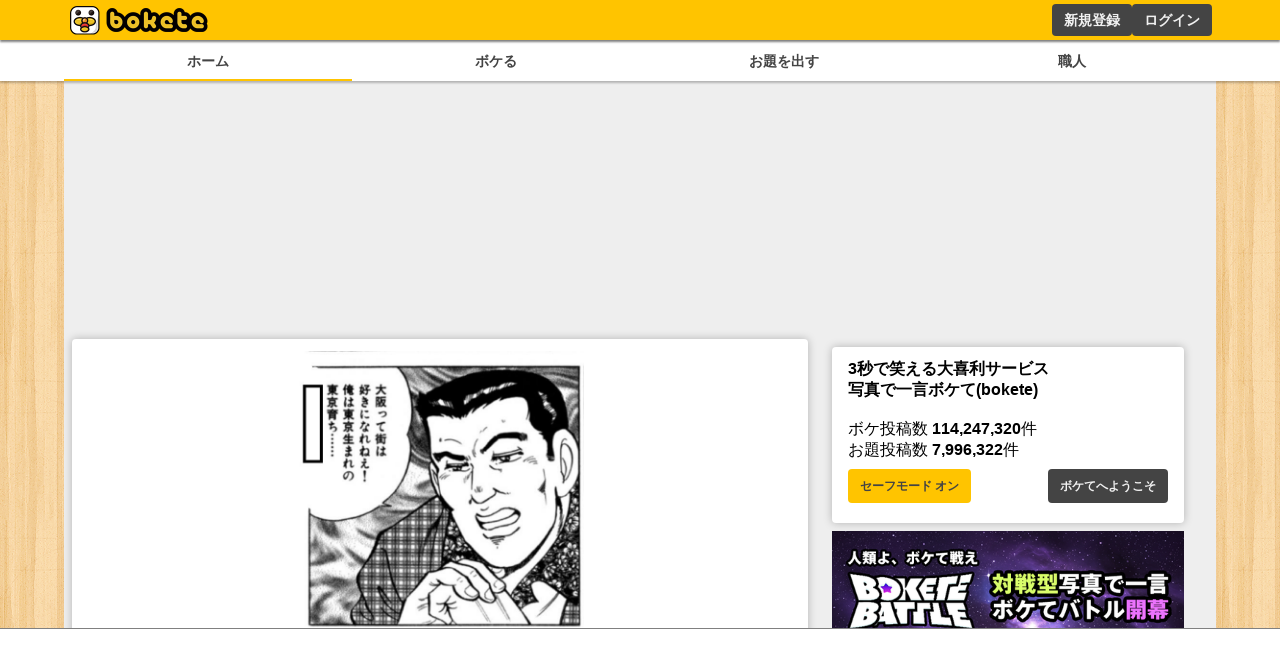

--- FILE ---
content_type: text/html; charset=utf-8
request_url: https://sp.bokete.jp/boke/71731248
body_size: 8540
content:
<!DOCTYPE html><html><head><link rel="shortcut icon" type="image/x-icon" href="/favicon.ico"/><link rel="icon" type="image/png" sizes="16x16" href="/favicon-16x16.png"/><link rel="icon" type="image/png" sizes="32x32" href="/favicon-32x32.png"/><link rel="icon" type="image/png" sizes="192x192" href="/android-chrome-192x192.png"/><link rel="icon" type="image/png" sizes="512x512" href="/android-chrome-512x512.png"/><link rel="apple-touch-icon" sizes="180x180" href="/apple-touch-icon.png"/><link rel="manifest" href="/site.webmanifest"/><meta charSet="utf-8"/><meta name="viewport" content="width=device-width, initial-scale=1.0"/><title>やねん | 写真で一言ボケて(bokete) - ボケて</title><link href="https://bokete.jp/boke/71731248" rel="canonical"/><meta name="twitter:card" content="summary_large_image"/><meta property="og:image" content="//d2dcan0armyq93.cloudfront.net/photo/odai/600/42f8ef3a80aea20e88e8755b2e8d3a4a_600.jpg"/><meta property="og:title" content="やねん | 写真で一言ボケて(bokete) - ボケて"/><meta property="og:url" content="https://bokete.jp/boke/71731248"/><meta name="description" content="写真で一言ボケて(bokete)に投稿されたなんちさんのボケです。2019年04月10日に投稿されました。「面白い！」とボケてユーザーの皆さんからつけられた星の数は10702個です。"/><meta property="og:description" content="写真で一言ボケて(bokete)に投稿されたなんちさんのボケです。2019年04月10日に投稿されました。「面白い！」とボケてユーザーの皆さんからつけられた星の数は10702個です。"/><meta property="og:type" content="article"/><meta property="al:ios:app_store_id" content="563446587"/><meta property="al:ios:app_name" content="ボケて"/><meta property="al:android:package" content="jp.bokete.app.android"/><meta property="al:android:app_name" content="ボケて"/><meta property="fb:app_id" content="213278915514667"/><meta name="twitter:site" content="@boketejp"/><meta name="twitter:creator" content="@boketejp"/><meta name="twitter:app:country" content="JP"/><meta name="twitter:app:id:iphone" content="563446587"/><meta name="twitter:app:id:googleplay" content="jp.bokete.app.android"/><meta name="twitter:image:width" content="491"/><meta name="twitter:image:height" content="600"/><meta property="al:ios:url" content="bokete://top"/><meta property="al:android:url" content="bokete://top"/><meta name="twitter:title" content="やねん | 写真で一言ボケて(bokete) - ボケて"/><meta name="twitter:url" content="https://bokete.jp/boke/71731248"/><meta name="twitter:image" content="//d2dcan0armyq93.cloudfront.net/photo/odai/600/42f8ef3a80aea20e88e8755b2e8d3a4a_600.jpg"/><meta property="article:publisher" content="https://www.facebook.com/bokete.jp"/><meta name="google-site-verification" content="F6a2GykLLIX5Mut7iyqTcP3rIfwAI5eb52dXPGbIkWA"/><meta name="next-head-count" content="37"/><script data-nscript="beforeInteractive">
        const FAILSAFE_TIMEOUT = 3000;
    var hbSlots = [];
    window.DEVICE_BRANCH = 72; //rem
    // console.log('initializing adPrebid');
    var allSlots = [
        {slotName: '/23283275661/bokete_pc/c_111193_bokete_pc_billboard_gam', sizes: [[970, 250], [728, 90], [970, 90]],divId: 'div-gpt-ad-1748424761112-0', device: 'PC',}, 
        {slotName: '/23283275661/bokete_pc/c_111193_bokete_pc_main_1rec_left_gam', sizes: [[300, 250]], divId: 'div-gpt-ad-1748424829563-0', device: 'PC',}, 
        {slotName: '/23283275661/bokete_pc/c_111193_bokete_pc_main_1rec_right_gam', sizes: [[300, 250]], divId: 'div-gpt-ad-1748424866574-0', device: 'PC',}, 
        {slotName: '/23283275661/bokete_pc/c_111193_bokete_pc_main_2rec_left_gam', sizes: [[300, 250]], divId: 'div-gpt-ad-1748424948240-0', device: 'PC',}, 
        {slotName: '/23283275661/bokete_pc/c_111193_bokete_pc_main_2rec_right_gam', sizes: [[300, 250]], divId: 'div-gpt-ad-1748424998166-0', device: 'PC',}, 
        {slotName: '/23283275661/bokete_pc/c_111193_bokete_pc_main_3rec_left_gam', sizes: [[300, 250]], divId: 'div-gpt-ad-1748425026176-0', device: 'PC',}, 
        {slotName: '/23283275661/bokete_pc/c_111193_bokete_pc_main_3rec_right_gam', sizes: [[300, 250]], divId: 'div-gpt-ad-1748425061473-0', device: 'PC',}, 
        {slotName: '/23283275661/bokete_pc/c_111193_bokete_pc_main_4rec_left_gam', sizes: [[300, 250]], divId: 'div-gpt-ad-1748425093890-0', device: 'PC',}, 
        {slotName: '/23283275661/bokete_pc/c_111193_bokete_pc_main_4rec_right_gam', sizes: [[300, 250]], divId: 'div-gpt-ad-1748425123794-0', device: 'PC',}, 
        {slotName: '/23283275661/bokete_pc/c_111193_bokete_pc_main_bottom_left_gam', sizes: [[300, 250]], divId: 'div-gpt-ad-1748425177110-0', device: 'PC',}, 
        {slotName: '/23283275661/bokete_pc/c_111193_bokete_pc_main_bottom_right_gam', sizes: [[300, 250]], divId: 'div-gpt-ad-1748425217288-0', device: 'PC',}, 
        {slotName: '/23283275661/bokete_pc/c_111193_bokete_pc_overlay_gam', sizes: [[970, 90], [728, 90]], divId: 'div-gpt-ad-1748425309873-0', device: 'PC',}, 
        {slotName: '/23283275661/bokete_pc/c_111193_bokete_pc_right_1rec_gam', sizes: [[300, 600], [300, 250]], divId: 'div-gpt-ad-1748425342456-0', device: 'PC',}, 
        {slotName: '/23283275661/bokete_pc/c_111193_bokete_pc_right_2rec_gam', sizes: [[300, 600], [300, 250]], divId: 'div-gpt-ad-1748425375457-0', device: 'PC',}, 
        {slotName: '/23283275661/bokete_pc/c_111193_bokete_pc_right_3rec_gam', sizes: [[300, 600], [300, 250]], divId: 'div-gpt-ad-1748425436731-0', device: 'PC',}, 
        {slotName: '/23283275661/bokete_pc/c_111193_bokete_pc_right_4rec_gam', sizes: [[300, 600], [300, 250]], divId: 'div-gpt-ad-1748425630661-0', device: 'PC',}, 
        {slotName: '/23283275661/bokete_sp/c_111193_bokete_sp_billboard_gam', sizes: [[1, 1], [320, 100], [320, 180]], divId: 'div-gpt-ad-1748425987811-0', device: 'SP',}, 
        {slotName: '/23283275661/bokete_sp/c_111193_bokete_sp_inread_1rec_gam', sizes: [[336, 280], [1, 1], [300, 250], [300, 600]], divId: 'div-gpt-ad-1748426027165-0', device: 'SP',}, 
        {slotName: '/23283275661/bokete_sp/c_111193_bokete_sp_inread_2rec_gam', sizes: [[1, 1], [300, 250], [300, 600], [336, 280]], divId: 'div-gpt-ad-1748426063437-0', device: 'SP',}, 
        {slotName: '/23283275661/bokete_sp/c_111193_bokete_sp_inread_3rec_gam', sizes: [[336, 280], [1, 1], [300, 250], [300, 600]], divId: 'div-gpt-ad-1748426098563-0', device: 'SP',}, 
        {slotName: '/23283275661/bokete_sp/c_111193_bokete_sp_middle_1rec_gam', sizes: [[300, 600], [300, 250], [336, 280], [1, 1]], divId: 'div-gpt-ad-1748426137644-0', device: 'SP',}, 
        {slotName: '/23283275661/bokete_sp/c_111193_bokete_sp_bottom_1rec_gam', sizes: [[1, 1], [300, 250], [336, 280], [300, 600]], divId: 'div-gpt-ad-1748426168719-0', device: 'SP',}, 
        {slotName: '/23283275661/bokete_sp/c_111193_bokete_sp_bottom_2rec_gam', sizes: [[1, 1], [300, 250], [300, 600], [336, 280]], divId: 'div-gpt-ad-1748426225045-0', device: 'SP',}, 
        {slotName: '/23283275661/bokete_sp/c_111193_bokete_sp_overlay_gam', sizes: [[320, 100], [1, 1]], divId: 'div-gpt-ad-1748426264325-0', device: 'SP',}, 
    ];
    window.pbjs = window.pbjs || { que: [] };
    window.googletag = window.googletag || { cmd: [] };

    function requestHeaderBids() {
      // call async promise object for DM
      const dmRequest = new Promise(resolve => {
      // request bids through DM and resolve on bids back
          pbjs.que.push(() => {
              pbjs.rp.requestBids({
                  gptSlotObjects: hbSlots,
                  callback: () => {
                      googletag.cmd.push(() => {
                          pbjs.setTargetingForGPTAsync();
                      });
                      return resolve();
                  }
              });
          });
      });
      // return promise object when both APS and DM promise objects are resolved or if failsafe timeout expires
      return new Promise(resolve => {
          Promise.race([
              Promise.all([dmRequest]),
              new Promise(res => setTimeout(res, FAILSAFE_TIMEOUT))
          ]).then(() => {
              resolve();
          });
      });
    }

    function adCleanUp() {
        // console.log('adCleanUp');
        googletag.cmd.push(function () {
          // clean up  
          const existingSlots = googletag.pubads().getSlots();
          if (existingSlots) {
                googletag.destroySlots();
          }
        });
        hbSlots = [];
    }
    function adInitialize() {
        // console.log('adInitialize');
        const brunch_condition = 1111;//DEVICE_BRANCH * parseFloat(getComputedStyle(document.documentElement).fontSize);
        const DEVICE = window.innerWidth >= brunch_condition? 'PC':'SP';
        googletag.cmd.push(function () {
          googletag.pubads().disableInitialLoad();
          googletag.pubads().enableSingleRequest();
          googletag.enableServices();
          // define slots
          allSlots.filter(function (item) {
            return item.device === DEVICE;
          }).forEach(function (item) {
            hbSlots.push(googletag.defineSlot(item.slotName, item.sizes, item.divId).addService(googletag.pubads()));
          });

          if (hbSlots.length) {
            requestHeaderBids().then(() => {
              googletag.pubads().refresh(hbSlots);
            });
          }
      });
    }
    function adInstExec() {
        // console.log('adInstExec');
        const brunch_condition = 1111;//DEVICE_BRANCH * parseFloat(getComputedStyle(document.documentElement).fontSize);
        const DEVICE = window.innerWidth >= brunch_condition? 'PC':'SP';
        instSlots = [
          {slotName: '/23283275661/bokete_pc/c_111193_bokete_pc_interstitial_gam', device: 'PC',},
          {slotName: '/23283275661/bokete_sp/c_111193_bokete_sp_interstitial_gam', device: 'SP',},
        ];
        var interstitialSlot = null;
        googletag.cmd.push(function () {
          instSlots.filter(function (item) {
            return item.device === DEVICE;
          }).forEach(function (item) {
            interstitialSlot = googletag.defineOutOfPageSlot(item.slotName,googletag.enums.OutOfPageFormat.INTERSTITIAL);
          });
          
          if (interstitialSlot) {
            interstitialSlot.addService(googletag.pubads());
          }
          googletag.enableServices();
          googletag.display(interstitialSlot);
          if (googletag.pubads().isInitialLoadDisabled()) {
            googletag.pubads().refresh([interstitialSlot]);
          }
      });
    }
  </script><link rel="preload" href="/_next/static/css/18f7c4a04f990973.css" as="style"/><link rel="stylesheet" href="/_next/static/css/18f7c4a04f990973.css" data-n-g=""/><link rel="preload" href="/_next/static/css/6e4fca52b840df25.css" as="style"/><link rel="stylesheet" href="/_next/static/css/6e4fca52b840df25.css" data-n-p=""/><noscript data-n-css=""></noscript><script defer="" nomodule="" src="/_next/static/chunks/polyfills-78c92fac7aa8fdd8.js"></script><script src="https://securepubads.g.doubleclick.net/tag/js/gpt.js" async="" defer="" data-nscript="beforeInteractive"></script><script src="https://micro.rubiconproject.com/prebid/dynamic/14032.js" async="" defer="" data-nscript="beforeInteractive"></script><script src="/_next/static/chunks/webpack-05e9324361ae78bb.js" defer=""></script><script src="/_next/static/chunks/framework-0995a3e8436ddc4f.js" defer=""></script><script src="/_next/static/chunks/main-ead938f1d5841d65.js" defer=""></script><script src="/_next/static/chunks/pages/_app-f296a178d44d8d70.js" defer=""></script><script src="/_next/static/chunks/4288-371e2bd7a6301448.js" defer=""></script><script src="/_next/static/chunks/7157-b087084ea9e2e470.js" defer=""></script><script src="/_next/static/chunks/pages/boke/%5Bid%5D-a5332236ad7436f3.js" defer=""></script><script src="/_next/static/pxtvVwnn4lkf6UvHxPd6I/_buildManifest.js" defer=""></script><script src="/_next/static/pxtvVwnn4lkf6UvHxPd6I/_ssgManifest.js" defer=""></script></head><body><div id="__next"><div style="background:#ffc400;box-shadow:0px 2px 2px 0px rgba(0,0,0,0.5);height:2.5rem;z-index:100;position:fixed;left:0;top:0;width:100%"><div style="display:flex;flex-direction:row;height:100%;justify-content:space-between;margin:auto;max-width:72rem"><div style="display:flex"><a href="/"><figure style="display:flex;height:100%;margin:0;width:150px"><img src="/images/logo.png" alt="ボケて" style="height:100%"/></figure></a></div><div style="display:flex"></div></div></div><section style="background:white;box-shadow:0px 2px 2px 0px rgba(0,0,0,0.25);display:flex;justify-content:center;padding-top:2.75rem;position:relative;width:100%;z-index:2"><div style="display:flex;gap:.5rem;justify-content:space-around;max-width:72rem;width:100%"><a style="border-bottom:solid 2px #ffc400;color:#444;display:block;font-size:.9rem;font-weight:bold;padding:.5rem .25rem;text-align:center;width:100%" href="/boke/hot">ホーム</a><a style="color:#444;display:block;font-size:.9rem;font-weight:bold;padding:.5rem .25rem;text-align:center;width:100%" href="/odai/flickr">ボケる</a><a style="color:#444;display:block;font-size:.9rem;font-weight:bold;padding:.5rem .25rem;text-align:center;width:100%" href="/photo">お題を出す</a><a style="color:#444;display:block;font-size:.9rem;font-weight:bold;padding:.5rem .25rem;text-align:center;width:100%" href="/user">職人</a></div></section><main style="background:#eee;display:flex;flex-wrap:wrap;gap:.5rem;justify-content:space-around;margin:auto;max-width:72rem;min-height:calc(100dvh - 10rem);padding:.5rem;position:relative"><div style="min-height:250px;width:100%"></div><div class="ad_fourm_inarticle" style="max-width:46rem;width:100%"><div></div><div><div style="background:#fff;border-radius:.25rem;box-shadow:0 0 .5rem rgba(0, 0, 0, 0.25);padding:.75rem 1rem;margin-bottom:.5rem;width:100%"><div style="font-size:1rem;min-width:8rem"><a href="/odai/4321028"><figure style="margin:auto"><img src="//d2dcan0armyq93.cloudfront.net/photo/odai/600/42f8ef3a80aea20e88e8755b2e8d3a4a_600.jpg" style="display:flex;margin:auto;max-height:40vh;max-width:min(90vw, 28rem, 100%);height:auto;width:auto;cursor:pointer"/></figure></a><div class="odai_odaiInfo__h8M2T"><img src="/images/logo_small.png" class="odai_logo__L3VkS"/><a class="odai_info__fN8hK" href="/user/km222ysm"><svg aria-hidden="true" focusable="false" data-prefix="far" data-icon="image" class="svg-inline--fa fa-image " role="img" xmlns="http://www.w3.org/2000/svg" viewBox="0 0 512 512" style="height:.75rem"><path fill="currentColor" d="M448 80c8.8 0 16 7.2 16 16V415.8l-5-6.5-136-176c-4.5-5.9-11.6-9.3-19-9.3s-14.4 3.4-19 9.3L202 340.7l-30.5-42.7C167 291.7 159.8 288 152 288s-15 3.7-19.5 10.1l-80 112L48 416.3l0-.3V96c0-8.8 7.2-16 16-16H448zM64 32C28.7 32 0 60.7 0 96V416c0 35.3 28.7 64 64 64H448c35.3 0 64-28.7 64-64V96c0-35.3-28.7-64-64-64H64zm80 192a48 48 0 1 0 0-96 48 48 0 1 0 0 96z"></path></svg><div>キック松岡</div></a><a class="odai_info__fN8hK" href="/user/km222ysm"><svg aria-hidden="true" focusable="false" data-prefix="fas" data-icon="camera" class="svg-inline--fa fa-camera " role="img" xmlns="http://www.w3.org/2000/svg" viewBox="0 0 512 512" style="height:.75rem"><path fill="currentColor" d="M149.1 64.8L138.7 96H64C28.7 96 0 124.7 0 160V416c0 35.3 28.7 64 64 64H448c35.3 0 64-28.7 64-64V160c0-35.3-28.7-64-64-64H373.3L362.9 64.8C356.4 45.2 338.1 32 317.4 32H194.6c-20.7 0-39 13.2-45.5 32.8zM256 192a96 96 0 1 1 0 192 96 96 0 1 1 0-192z"></path></svg><div>キック松岡</div></a></div><a class="none-highlight" href="/boke/71731248"><h1 style="font-size:2.25rem;margin:auto;max-width:36rem;padding:1rem .5rem .5rem;text-align:center;min-height:3.5rem">やねん</h1></a><div style="display:flex;flex-direction:row;justify-content:center;align-items:center;gap:30px"><div style="position:relative;display:flex;font-size:2rem;line-height:2rem;gap:.2rem;padding:0 4rem"><div style="cursor:pointer"><svg aria-hidden="true" focusable="false" data-prefix="fas" data-icon="star" class="svg-inline--fa fa-star " role="img" xmlns="http://www.w3.org/2000/svg" viewBox="0 0 576 512" style="height:2rem" color="#d9dce0"><path fill="currentColor" d="M316.9 18C311.6 7 300.4 0 288.1 0s-23.4 7-28.8 18L195 150.3 51.4 171.5c-12 1.8-22 10.2-25.7 21.7s-.7 24.2 7.9 32.7L137.8 329 113.2 474.7c-2 12 3 24.2 12.9 31.3s23 8 33.8 2.3l128.3-68.5 128.3 68.5c10.8 5.7 23.9 4.9 33.8-2.3s14.9-19.3 12.9-31.3L438.5 329 542.7 225.9c8.6-8.5 11.7-21.2 7.9-32.7s-13.7-19.9-25.7-21.7L381.2 150.3 316.9 18z"></path></svg></div><div style="cursor:pointer"><svg aria-hidden="true" focusable="false" data-prefix="fas" data-icon="star" class="svg-inline--fa fa-star " role="img" xmlns="http://www.w3.org/2000/svg" viewBox="0 0 576 512" style="height:2rem" color="#d9dce0"><path fill="currentColor" d="M316.9 18C311.6 7 300.4 0 288.1 0s-23.4 7-28.8 18L195 150.3 51.4 171.5c-12 1.8-22 10.2-25.7 21.7s-.7 24.2 7.9 32.7L137.8 329 113.2 474.7c-2 12 3 24.2 12.9 31.3s23 8 33.8 2.3l128.3-68.5 128.3 68.5c10.8 5.7 23.9 4.9 33.8-2.3s14.9-19.3 12.9-31.3L438.5 329 542.7 225.9c8.6-8.5 11.7-21.2 7.9-32.7s-13.7-19.9-25.7-21.7L381.2 150.3 316.9 18z"></path></svg></div><div style="cursor:pointer"><svg aria-hidden="true" focusable="false" data-prefix="fas" data-icon="star" class="svg-inline--fa fa-star " role="img" xmlns="http://www.w3.org/2000/svg" viewBox="0 0 576 512" style="height:2rem" color="#d9dce0"><path fill="currentColor" d="M316.9 18C311.6 7 300.4 0 288.1 0s-23.4 7-28.8 18L195 150.3 51.4 171.5c-12 1.8-22 10.2-25.7 21.7s-.7 24.2 7.9 32.7L137.8 329 113.2 474.7c-2 12 3 24.2 12.9 31.3s23 8 33.8 2.3l128.3-68.5 128.3 68.5c10.8 5.7 23.9 4.9 33.8-2.3s14.9-19.3 12.9-31.3L438.5 329 542.7 225.9c8.6-8.5 11.7-21.2 7.9-32.7s-13.7-19.9-25.7-21.7L381.2 150.3 316.9 18z"></path></svg></div></div></div><div style="display:flex;font-size:1.5rem;justify-content:space-between;align-items:center"><div><a href="/boke/71731248"><svg aria-hidden="true" focusable="false" data-prefix="fas" data-icon="star" class="svg-inline--fa fa-star " role="img" xmlns="http://www.w3.org/2000/svg" viewBox="0 0 576 512" style="height:1.5rem" color="#ffc400"><path fill="currentColor" d="M316.9 18C311.6 7 300.4 0 288.1 0s-23.4 7-28.8 18L195 150.3 51.4 171.5c-12 1.8-22 10.2-25.7 21.7s-.7 24.2 7.9 32.7L137.8 329 113.2 474.7c-2 12 3 24.2 12.9 31.3s23 8 33.8 2.3l128.3-68.5 128.3 68.5c10.8 5.7 23.9 4.9 33.8-2.3s14.9-19.3 12.9-31.3L438.5 329 542.7 225.9c8.6-8.5 11.7-21.2 7.9-32.7s-13.7-19.9-25.7-21.7L381.2 150.3 316.9 18z"></path></svg> <!-- -->10,702</a></div><div style="font-size:.8rem;margin-top:auto;text-align:right"><a href="/boke/71731248">6年くらい前</a></div></div></div><div style="display:flex;flex-wrap:wrap;gap:.5rem .25rem;margin:.5rem 0"></div></div></div><div style="display:flex;flex-wrap:wrap;gap:.5rem;justify-content:space-between"><div style="display:flex;gap:.5rem"><a href="https://twitter.com/intent/tweet?text=やねん+%23ボケて+https://bokete.jp/boke/71731248" target="_blank"><button class="button_whiteButton__gs8VA 
      ">シェアする</button></a></div><div style="display:flex;gap:.5rem"><a href="/boke/71731248/report"><button class="button_whiteButton__gs8VA 
      ">ボケ通報</button></a><a href="/odai/4321028/report"><button class="button_whiteButton__gs8VA 
      ">お題通報</button></a><a href="/user/smoker373/report"><button class="button_whiteButton__gs8VA 
      ">ユーザー通報</button></a></div></div><div style="background:#fff;border-radius:.25rem;box-shadow:0 0 .5rem rgba(0, 0, 0, 0.25);padding:.75rem 1rem;margin-bottom:.5rem;width:100%"><menu class="menu_tab__Bb6LV"><li class="menu_active__Yqpvx">コメント順</li><li class="">星つけた順</li></menu><button style="border:1px solid #ffc400;border-radius:.25rem;background:#ffc400;color:#444;cursor:pointer;font-size:1rem;font-weight:bold;line-height:1.5;margin:.5rem auto .5rem;padding:.75rem;width:100%">もっと見る</button></div><h2>同じお題のボケ</h2><div><div style="background:#fff;border-radius:.25rem;box-shadow:0 0 .5rem rgba(0, 0, 0, 0.25);padding:.75rem 1rem;margin-bottom:.5rem;width:100%"><div style="font-size:1rem;min-width:8rem"><a href="/boke/71731248"><figure style="margin:auto"><img src="//d2dcan0armyq93.cloudfront.net/photo/odai/600/42f8ef3a80aea20e88e8755b2e8d3a4a_600.jpg" style="display:flex;margin:auto;max-height:40vh;max-width:min(90vw, 28rem, 100%);height:auto;width:auto;cursor:pointer"/></figure></a><div class="odai_odaiInfo__h8M2T"><img src="/images/logo_small.png" class="odai_logo__L3VkS"/><a class="odai_info__fN8hK" href="/user/km222ysm"><svg aria-hidden="true" focusable="false" data-prefix="far" data-icon="image" class="svg-inline--fa fa-image " role="img" xmlns="http://www.w3.org/2000/svg" viewBox="0 0 512 512" style="height:.75rem"><path fill="currentColor" d="M448 80c8.8 0 16 7.2 16 16V415.8l-5-6.5-136-176c-4.5-5.9-11.6-9.3-19-9.3s-14.4 3.4-19 9.3L202 340.7l-30.5-42.7C167 291.7 159.8 288 152 288s-15 3.7-19.5 10.1l-80 112L48 416.3l0-.3V96c0-8.8 7.2-16 16-16H448zM64 32C28.7 32 0 60.7 0 96V416c0 35.3 28.7 64 64 64H448c35.3 0 64-28.7 64-64V96c0-35.3-28.7-64-64-64H64zm80 192a48 48 0 1 0 0-96 48 48 0 1 0 0 96z"></path></svg><div>キック松岡</div></a><a class="odai_info__fN8hK" href="/user/km222ysm"><svg aria-hidden="true" focusable="false" data-prefix="fas" data-icon="camera" class="svg-inline--fa fa-camera " role="img" xmlns="http://www.w3.org/2000/svg" viewBox="0 0 512 512" style="height:.75rem"><path fill="currentColor" d="M149.1 64.8L138.7 96H64C28.7 96 0 124.7 0 160V416c0 35.3 28.7 64 64 64H448c35.3 0 64-28.7 64-64V160c0-35.3-28.7-64-64-64H373.3L362.9 64.8C356.4 45.2 338.1 32 317.4 32H194.6c-20.7 0-39 13.2-45.5 32.8zM256 192a96 96 0 1 1 0 192 96 96 0 1 1 0-192z"></path></svg><div>キック松岡</div></a></div><a class="none-highlight" href="/boke/71731248"><h1 style="font-size:2.25rem;margin:auto;max-width:36rem;padding:1rem .5rem .5rem;text-align:center;min-height:3.5rem">やねん</h1></a><div style="display:flex;flex-direction:row;justify-content:center;align-items:center;gap:30px"><div style="position:relative;display:flex;font-size:2rem;line-height:2rem;gap:.2rem;padding:0 4rem"><div style="cursor:pointer"><svg aria-hidden="true" focusable="false" data-prefix="fas" data-icon="star" class="svg-inline--fa fa-star " role="img" xmlns="http://www.w3.org/2000/svg" viewBox="0 0 576 512" style="height:2rem" color="#d9dce0"><path fill="currentColor" d="M316.9 18C311.6 7 300.4 0 288.1 0s-23.4 7-28.8 18L195 150.3 51.4 171.5c-12 1.8-22 10.2-25.7 21.7s-.7 24.2 7.9 32.7L137.8 329 113.2 474.7c-2 12 3 24.2 12.9 31.3s23 8 33.8 2.3l128.3-68.5 128.3 68.5c10.8 5.7 23.9 4.9 33.8-2.3s14.9-19.3 12.9-31.3L438.5 329 542.7 225.9c8.6-8.5 11.7-21.2 7.9-32.7s-13.7-19.9-25.7-21.7L381.2 150.3 316.9 18z"></path></svg></div><div style="cursor:pointer"><svg aria-hidden="true" focusable="false" data-prefix="fas" data-icon="star" class="svg-inline--fa fa-star " role="img" xmlns="http://www.w3.org/2000/svg" viewBox="0 0 576 512" style="height:2rem" color="#d9dce0"><path fill="currentColor" d="M316.9 18C311.6 7 300.4 0 288.1 0s-23.4 7-28.8 18L195 150.3 51.4 171.5c-12 1.8-22 10.2-25.7 21.7s-.7 24.2 7.9 32.7L137.8 329 113.2 474.7c-2 12 3 24.2 12.9 31.3s23 8 33.8 2.3l128.3-68.5 128.3 68.5c10.8 5.7 23.9 4.9 33.8-2.3s14.9-19.3 12.9-31.3L438.5 329 542.7 225.9c8.6-8.5 11.7-21.2 7.9-32.7s-13.7-19.9-25.7-21.7L381.2 150.3 316.9 18z"></path></svg></div><div style="cursor:pointer"><svg aria-hidden="true" focusable="false" data-prefix="fas" data-icon="star" class="svg-inline--fa fa-star " role="img" xmlns="http://www.w3.org/2000/svg" viewBox="0 0 576 512" style="height:2rem" color="#d9dce0"><path fill="currentColor" d="M316.9 18C311.6 7 300.4 0 288.1 0s-23.4 7-28.8 18L195 150.3 51.4 171.5c-12 1.8-22 10.2-25.7 21.7s-.7 24.2 7.9 32.7L137.8 329 113.2 474.7c-2 12 3 24.2 12.9 31.3s23 8 33.8 2.3l128.3-68.5 128.3 68.5c10.8 5.7 23.9 4.9 33.8-2.3s14.9-19.3 12.9-31.3L438.5 329 542.7 225.9c8.6-8.5 11.7-21.2 7.9-32.7s-13.7-19.9-25.7-21.7L381.2 150.3 316.9 18z"></path></svg></div></div></div><div style="display:flex;font-size:1.5rem;justify-content:space-between;align-items:center"><div><a href="/boke/71731248"><svg aria-hidden="true" focusable="false" data-prefix="fas" data-icon="star" class="svg-inline--fa fa-star " role="img" xmlns="http://www.w3.org/2000/svg" viewBox="0 0 576 512" style="height:1.5rem" color="#ffc400"><path fill="currentColor" d="M316.9 18C311.6 7 300.4 0 288.1 0s-23.4 7-28.8 18L195 150.3 51.4 171.5c-12 1.8-22 10.2-25.7 21.7s-.7 24.2 7.9 32.7L137.8 329 113.2 474.7c-2 12 3 24.2 12.9 31.3s23 8 33.8 2.3l128.3-68.5 128.3 68.5c10.8 5.7 23.9 4.9 33.8-2.3s14.9-19.3 12.9-31.3L438.5 329 542.7 225.9c8.6-8.5 11.7-21.2 7.9-32.7s-13.7-19.9-25.7-21.7L381.2 150.3 316.9 18z"></path></svg> <!-- -->10,702</a></div><div style="font-size:.8rem;margin-top:auto;text-align:right"><a href="/boke/71731248">6年くらい前</a></div></div></div><div style="display:flex;flex-wrap:wrap;gap:.5rem .25rem;margin:.5rem 0"></div></div></div><div><div style="background:#fff;border-radius:.25rem;box-shadow:0 0 .5rem rgba(0, 0, 0, 0.25);padding:.75rem 1rem;margin-bottom:.5rem;width:100%"><div style="font-size:1rem;min-width:8rem"><a href="/boke/71731621"><figure style="margin:auto"><img src="//d2dcan0armyq93.cloudfront.net/photo/odai/600/42f8ef3a80aea20e88e8755b2e8d3a4a_600.jpg" style="display:flex;margin:auto;max-height:40vh;max-width:min(90vw, 28rem, 100%);height:auto;width:auto;cursor:pointer"/></figure></a><div class="odai_odaiInfo__h8M2T"><img src="/images/logo_small.png" class="odai_logo__L3VkS"/><a class="odai_info__fN8hK" href="/user/km222ysm"><svg aria-hidden="true" focusable="false" data-prefix="far" data-icon="image" class="svg-inline--fa fa-image " role="img" xmlns="http://www.w3.org/2000/svg" viewBox="0 0 512 512" style="height:.75rem"><path fill="currentColor" d="M448 80c8.8 0 16 7.2 16 16V415.8l-5-6.5-136-176c-4.5-5.9-11.6-9.3-19-9.3s-14.4 3.4-19 9.3L202 340.7l-30.5-42.7C167 291.7 159.8 288 152 288s-15 3.7-19.5 10.1l-80 112L48 416.3l0-.3V96c0-8.8 7.2-16 16-16H448zM64 32C28.7 32 0 60.7 0 96V416c0 35.3 28.7 64 64 64H448c35.3 0 64-28.7 64-64V96c0-35.3-28.7-64-64-64H64zm80 192a48 48 0 1 0 0-96 48 48 0 1 0 0 96z"></path></svg><div>キック松岡</div></a><a class="odai_info__fN8hK" href="/user/km222ysm"><svg aria-hidden="true" focusable="false" data-prefix="fas" data-icon="camera" class="svg-inline--fa fa-camera " role="img" xmlns="http://www.w3.org/2000/svg" viewBox="0 0 512 512" style="height:.75rem"><path fill="currentColor" d="M149.1 64.8L138.7 96H64C28.7 96 0 124.7 0 160V416c0 35.3 28.7 64 64 64H448c35.3 0 64-28.7 64-64V160c0-35.3-28.7-64-64-64H373.3L362.9 64.8C356.4 45.2 338.1 32 317.4 32H194.6c-20.7 0-39 13.2-45.5 32.8zM256 192a96 96 0 1 1 0 192 96 96 0 1 1 0-192z"></path></svg><div>キック松岡</div></a></div><a class="none-highlight" href="/boke/71731621"><h1 style="font-size:2.25rem;margin:auto;max-width:36rem;padding:1rem .5rem .5rem;text-align:center;min-height:3.5rem">悪そうな奴は大体友達  だるそうな朝は大体朝立ち</h1></a><div style="display:flex;flex-direction:row;justify-content:center;align-items:center;gap:30px"><div style="position:relative;display:flex;font-size:2rem;line-height:2rem;gap:.2rem;padding:0 4rem"><div style="cursor:pointer"><svg aria-hidden="true" focusable="false" data-prefix="fas" data-icon="star" class="svg-inline--fa fa-star " role="img" xmlns="http://www.w3.org/2000/svg" viewBox="0 0 576 512" style="height:2rem" color="#d9dce0"><path fill="currentColor" d="M316.9 18C311.6 7 300.4 0 288.1 0s-23.4 7-28.8 18L195 150.3 51.4 171.5c-12 1.8-22 10.2-25.7 21.7s-.7 24.2 7.9 32.7L137.8 329 113.2 474.7c-2 12 3 24.2 12.9 31.3s23 8 33.8 2.3l128.3-68.5 128.3 68.5c10.8 5.7 23.9 4.9 33.8-2.3s14.9-19.3 12.9-31.3L438.5 329 542.7 225.9c8.6-8.5 11.7-21.2 7.9-32.7s-13.7-19.9-25.7-21.7L381.2 150.3 316.9 18z"></path></svg></div><div style="cursor:pointer"><svg aria-hidden="true" focusable="false" data-prefix="fas" data-icon="star" class="svg-inline--fa fa-star " role="img" xmlns="http://www.w3.org/2000/svg" viewBox="0 0 576 512" style="height:2rem" color="#d9dce0"><path fill="currentColor" d="M316.9 18C311.6 7 300.4 0 288.1 0s-23.4 7-28.8 18L195 150.3 51.4 171.5c-12 1.8-22 10.2-25.7 21.7s-.7 24.2 7.9 32.7L137.8 329 113.2 474.7c-2 12 3 24.2 12.9 31.3s23 8 33.8 2.3l128.3-68.5 128.3 68.5c10.8 5.7 23.9 4.9 33.8-2.3s14.9-19.3 12.9-31.3L438.5 329 542.7 225.9c8.6-8.5 11.7-21.2 7.9-32.7s-13.7-19.9-25.7-21.7L381.2 150.3 316.9 18z"></path></svg></div><div style="cursor:pointer"><svg aria-hidden="true" focusable="false" data-prefix="fas" data-icon="star" class="svg-inline--fa fa-star " role="img" xmlns="http://www.w3.org/2000/svg" viewBox="0 0 576 512" style="height:2rem" color="#d9dce0"><path fill="currentColor" d="M316.9 18C311.6 7 300.4 0 288.1 0s-23.4 7-28.8 18L195 150.3 51.4 171.5c-12 1.8-22 10.2-25.7 21.7s-.7 24.2 7.9 32.7L137.8 329 113.2 474.7c-2 12 3 24.2 12.9 31.3s23 8 33.8 2.3l128.3-68.5 128.3 68.5c10.8 5.7 23.9 4.9 33.8-2.3s14.9-19.3 12.9-31.3L438.5 329 542.7 225.9c8.6-8.5 11.7-21.2 7.9-32.7s-13.7-19.9-25.7-21.7L381.2 150.3 316.9 18z"></path></svg></div></div></div><div style="display:flex;font-size:1.5rem;justify-content:space-between;align-items:center"><div><a href="/boke/71731621"><svg aria-hidden="true" focusable="false" data-prefix="fas" data-icon="star" class="svg-inline--fa fa-star " role="img" xmlns="http://www.w3.org/2000/svg" viewBox="0 0 576 512" style="height:1.5rem" color="#ffc400"><path fill="currentColor" d="M316.9 18C311.6 7 300.4 0 288.1 0s-23.4 7-28.8 18L195 150.3 51.4 171.5c-12 1.8-22 10.2-25.7 21.7s-.7 24.2 7.9 32.7L137.8 329 113.2 474.7c-2 12 3 24.2 12.9 31.3s23 8 33.8 2.3l128.3-68.5 128.3 68.5c10.8 5.7 23.9 4.9 33.8-2.3s14.9-19.3 12.9-31.3L438.5 329 542.7 225.9c8.6-8.5 11.7-21.2 7.9-32.7s-13.7-19.9-25.7-21.7L381.2 150.3 316.9 18z"></path></svg> <!-- -->653</a></div><div style="font-size:.8rem;margin-top:auto;text-align:right"><a href="/boke/71731621">6年くらい前</a></div></div></div><div style="display:flex;flex-wrap:wrap;gap:.5rem .25rem;margin:.5rem 0"></div></div></div><div><div style="background:#fff;border-radius:.25rem;box-shadow:0 0 .5rem rgba(0, 0, 0, 0.25);padding:.75rem 1rem;margin-bottom:.5rem;width:100%"><div style="font-size:1rem;min-width:8rem"><a href="/boke/71731303"><figure style="margin:auto"><img src="//d2dcan0armyq93.cloudfront.net/photo/odai/600/42f8ef3a80aea20e88e8755b2e8d3a4a_600.jpg" style="display:flex;margin:auto;max-height:40vh;max-width:min(90vw, 28rem, 100%);height:auto;width:auto;cursor:pointer"/></figure></a><div class="odai_odaiInfo__h8M2T"><img src="/images/logo_small.png" class="odai_logo__L3VkS"/><a class="odai_info__fN8hK" href="/user/km222ysm"><svg aria-hidden="true" focusable="false" data-prefix="far" data-icon="image" class="svg-inline--fa fa-image " role="img" xmlns="http://www.w3.org/2000/svg" viewBox="0 0 512 512" style="height:.75rem"><path fill="currentColor" d="M448 80c8.8 0 16 7.2 16 16V415.8l-5-6.5-136-176c-4.5-5.9-11.6-9.3-19-9.3s-14.4 3.4-19 9.3L202 340.7l-30.5-42.7C167 291.7 159.8 288 152 288s-15 3.7-19.5 10.1l-80 112L48 416.3l0-.3V96c0-8.8 7.2-16 16-16H448zM64 32C28.7 32 0 60.7 0 96V416c0 35.3 28.7 64 64 64H448c35.3 0 64-28.7 64-64V96c0-35.3-28.7-64-64-64H64zm80 192a48 48 0 1 0 0-96 48 48 0 1 0 0 96z"></path></svg><div>キック松岡</div></a><a class="odai_info__fN8hK" href="/user/km222ysm"><svg aria-hidden="true" focusable="false" data-prefix="fas" data-icon="camera" class="svg-inline--fa fa-camera " role="img" xmlns="http://www.w3.org/2000/svg" viewBox="0 0 512 512" style="height:.75rem"><path fill="currentColor" d="M149.1 64.8L138.7 96H64C28.7 96 0 124.7 0 160V416c0 35.3 28.7 64 64 64H448c35.3 0 64-28.7 64-64V160c0-35.3-28.7-64-64-64H373.3L362.9 64.8C356.4 45.2 338.1 32 317.4 32H194.6c-20.7 0-39 13.2-45.5 32.8zM256 192a96 96 0 1 1 0 192 96 96 0 1 1 0-192z"></path></svg><div>キック松岡</div></a></div><a class="none-highlight" href="/boke/71731303"><h1 style="font-size:2.25rem;margin:auto;max-width:36rem;padding:1rem .5rem .5rem;text-align:center;min-height:3.5rem">じゃけんのぉ！</h1></a><div style="display:flex;flex-direction:row;justify-content:center;align-items:center;gap:30px"><div style="position:relative;display:flex;font-size:2rem;line-height:2rem;gap:.2rem;padding:0 4rem"><div style="cursor:pointer"><svg aria-hidden="true" focusable="false" data-prefix="fas" data-icon="star" class="svg-inline--fa fa-star " role="img" xmlns="http://www.w3.org/2000/svg" viewBox="0 0 576 512" style="height:2rem" color="#d9dce0"><path fill="currentColor" d="M316.9 18C311.6 7 300.4 0 288.1 0s-23.4 7-28.8 18L195 150.3 51.4 171.5c-12 1.8-22 10.2-25.7 21.7s-.7 24.2 7.9 32.7L137.8 329 113.2 474.7c-2 12 3 24.2 12.9 31.3s23 8 33.8 2.3l128.3-68.5 128.3 68.5c10.8 5.7 23.9 4.9 33.8-2.3s14.9-19.3 12.9-31.3L438.5 329 542.7 225.9c8.6-8.5 11.7-21.2 7.9-32.7s-13.7-19.9-25.7-21.7L381.2 150.3 316.9 18z"></path></svg></div><div style="cursor:pointer"><svg aria-hidden="true" focusable="false" data-prefix="fas" data-icon="star" class="svg-inline--fa fa-star " role="img" xmlns="http://www.w3.org/2000/svg" viewBox="0 0 576 512" style="height:2rem" color="#d9dce0"><path fill="currentColor" d="M316.9 18C311.6 7 300.4 0 288.1 0s-23.4 7-28.8 18L195 150.3 51.4 171.5c-12 1.8-22 10.2-25.7 21.7s-.7 24.2 7.9 32.7L137.8 329 113.2 474.7c-2 12 3 24.2 12.9 31.3s23 8 33.8 2.3l128.3-68.5 128.3 68.5c10.8 5.7 23.9 4.9 33.8-2.3s14.9-19.3 12.9-31.3L438.5 329 542.7 225.9c8.6-8.5 11.7-21.2 7.9-32.7s-13.7-19.9-25.7-21.7L381.2 150.3 316.9 18z"></path></svg></div><div style="cursor:pointer"><svg aria-hidden="true" focusable="false" data-prefix="fas" data-icon="star" class="svg-inline--fa fa-star " role="img" xmlns="http://www.w3.org/2000/svg" viewBox="0 0 576 512" style="height:2rem" color="#d9dce0"><path fill="currentColor" d="M316.9 18C311.6 7 300.4 0 288.1 0s-23.4 7-28.8 18L195 150.3 51.4 171.5c-12 1.8-22 10.2-25.7 21.7s-.7 24.2 7.9 32.7L137.8 329 113.2 474.7c-2 12 3 24.2 12.9 31.3s23 8 33.8 2.3l128.3-68.5 128.3 68.5c10.8 5.7 23.9 4.9 33.8-2.3s14.9-19.3 12.9-31.3L438.5 329 542.7 225.9c8.6-8.5 11.7-21.2 7.9-32.7s-13.7-19.9-25.7-21.7L381.2 150.3 316.9 18z"></path></svg></div></div></div><div style="display:flex;font-size:1.5rem;justify-content:space-between;align-items:center"><div><a href="/boke/71731303"><svg aria-hidden="true" focusable="false" data-prefix="fas" data-icon="star" class="svg-inline--fa fa-star " role="img" xmlns="http://www.w3.org/2000/svg" viewBox="0 0 576 512" style="height:1.5rem" color="#ffc400"><path fill="currentColor" d="M316.9 18C311.6 7 300.4 0 288.1 0s-23.4 7-28.8 18L195 150.3 51.4 171.5c-12 1.8-22 10.2-25.7 21.7s-.7 24.2 7.9 32.7L137.8 329 113.2 474.7c-2 12 3 24.2 12.9 31.3s23 8 33.8 2.3l128.3-68.5 128.3 68.5c10.8 5.7 23.9 4.9 33.8-2.3s14.9-19.3 12.9-31.3L438.5 329 542.7 225.9c8.6-8.5 11.7-21.2 7.9-32.7s-13.7-19.9-25.7-21.7L381.2 150.3 316.9 18z"></path></svg> <!-- -->94</a></div><div style="font-size:.8rem;margin-top:auto;text-align:right"><a href="/boke/71731303">6年くらい前</a></div></div></div><div style="display:flex;flex-wrap:wrap;gap:.5rem .25rem;margin:.5rem 0"></div></div></div><div class="sc-17c9c61d-0 hfBsEx"><nav></nav></div><div style="position:relative;display:flex;flex-direction:row;justify-content:space-evenly;align-items:center"></div></div><aside style="margin:0 auto;width:22rem"><div style="margin:.5rem 0"><div style="background:#fff;border-radius:.25rem;box-shadow:0 0 .5rem rgba(0, 0, 0, 0.25);padding:.75rem 1rem;margin-bottom:.5rem;width:100%"><h2 style="font-size:1rem">3秒で笑える大喜利サービス<br/>写真で一言ボケて(bokete)</h2><br/><div style="font-size:1rem"><div>ボケ投稿数 <strong>0</strong>件</div><div>お題投稿数 <strong>0</strong>件</div></div><div style="display:flex;gap:.5rem;justify-content:space-between"><div><button style="background:#ffc400;border:none;border-radius:.25rem;color:#444;cursor:pointer;font-size:.75rem;font-weight:bold;line-height:1.5;margin:.5rem auto .5rem;padding:.5rem .75rem;transition:.2s;width:auto">セーフモード オン</button></div><a href="/about"><button style="background:#444;border:none;border-radius:.25rem;color:#f0f0f0;cursor:pointer;font-size:.75rem;font-weight:bold;line-height:1.5;margin:.5rem auto .5rem;padding:.5rem .75rem;transition:.2s;width:auto">ボケてへようこそ</button></a></div></div></div><a target="_blank" href="https://battle.bokete.jp/"><img src="/images/bokete_battle.png" alt="ボケてバトル" style="width:100%"/></a><a href="/boke/legend"><img src="/images/right_banner_1.png" alt="殿堂入りボケ" style="width:100%"/></a><a href="/boke/legend/select"><img src="/images/right_banner_2.png" alt="殿堂入りセレクトボケ" style="width:100%"/></a><div style="background:#fff;border-radius:.25rem;box-shadow:0 0 .5rem rgba(0, 0, 0, 0.25);padding:0;margin-bottom:.5rem;width:100%"><a href="//bokete-photo.blogspot.com" target="_blank"><img src="/images/right_banner_3.png" alt="お知らせ" style="width:100%"/></a><div style="padding:.75rem"></div></div><div style="background:#fff;border-radius:.25rem;box-shadow:0 0 .5rem rgba(0, 0, 0, 0.25);padding:.75rem 1rem;margin-bottom:.5rem;width:100%"><h2>最近のコメント</h2></div><div style="background:#fff;border-radius:.25rem;box-shadow:0 0 .5rem rgba(0, 0, 0, 0.25);padding:.75rem 1rem;margin-bottom:.5rem;width:100%"><h2>最近の評価されている職人</h2></div><div style="background:#fff;border-radius:.25rem;box-shadow:0 0 .5rem rgba(0, 0, 0, 0.25);padding:.75rem 1rem;margin-bottom:.5rem;width:100%"><p>おすすめのボケを毎日お届け</p><br/><div><a href="https://www.facebook.com/bokete.jp/" target="_blank"><svg aria-hidden="true" focusable="false" data-prefix="fab" data-icon="facebook" class="svg-inline--fa fa-facebook " role="img" xmlns="http://www.w3.org/2000/svg" viewBox="0 0 512 512" style="height:1rem"><path fill="currentColor" d="M512 256C512 114.6 397.4 0 256 0S0 114.6 0 256C0 376 82.7 476.8 194.2 504.5V334.2H141.4V256h52.8V222.3c0-87.1 39.4-127.5 125-127.5c16.2 0 44.2 3.2 55.7 6.4V172c-6-.6-16.5-1-29.6-1c-42 0-58.2 15.9-58.2 57.2V256h83.6l-14.4 78.2H287V510.1C413.8 494.8 512 386.9 512 256h0z"></path></svg>  いいね！する</a></div><div><a href="https://www.instagram.com/boketejp/" target="_blank"><svg aria-hidden="true" focusable="false" data-prefix="fab" data-icon="instagram" class="svg-inline--fa fa-instagram " role="img" xmlns="http://www.w3.org/2000/svg" viewBox="0 0 448 512" style="height:1rem"><path fill="currentColor" d="M224.1 141c-63.6 0-114.9 51.3-114.9 114.9s51.3 114.9 114.9 114.9S339 319.5 339 255.9 287.7 141 224.1 141zm0 189.6c-41.1 0-74.7-33.5-74.7-74.7s33.5-74.7 74.7-74.7 74.7 33.5 74.7 74.7-33.6 74.7-74.7 74.7zm146.4-194.3c0 14.9-12 26.8-26.8 26.8-14.9 0-26.8-12-26.8-26.8s12-26.8 26.8-26.8 26.8 12 26.8 26.8zm76.1 27.2c-1.7-35.9-9.9-67.7-36.2-93.9-26.2-26.2-58-34.4-93.9-36.2-37-2.1-147.9-2.1-184.9 0-35.8 1.7-67.6 9.9-93.9 36.1s-34.4 58-36.2 93.9c-2.1 37-2.1 147.9 0 184.9 1.7 35.9 9.9 67.7 36.2 93.9s58 34.4 93.9 36.2c37 2.1 147.9 2.1 184.9 0 35.9-1.7 67.7-9.9 93.9-36.2 26.2-26.2 34.4-58 36.2-93.9 2.1-37 2.1-147.8 0-184.8zM398.8 388c-7.8 19.6-22.9 34.7-42.6 42.6-29.5 11.7-99.5 9-132.1 9s-102.7 2.6-132.1-9c-19.6-7.8-34.7-22.9-42.6-42.6-11.7-29.5-9-99.5-9-132.1s-2.6-102.7 9-132.1c7.8-19.6 22.9-34.7 42.6-42.6 29.5-11.7 99.5-9 132.1-9s102.7-2.6 132.1 9c19.6 7.8 34.7 22.9 42.6 42.6 11.7 29.5 9 99.5 9 132.1s2.7 102.7-9 132.1z"></path></svg>  フォローする</a></div><div><a href="https://twitter.com/boketejp/" target="_blank"><svg aria-hidden="true" focusable="false" data-prefix="fab" data-icon="x-twitter" class="svg-inline--fa fa-x-twitter " role="img" xmlns="http://www.w3.org/2000/svg" viewBox="0 0 512 512" style="height:1rem"><path fill="currentColor" d="M389.2 48h70.6L305.6 224.2 487 464H345L233.7 318.6 106.5 464H35.8L200.7 275.5 26.8 48H172.4L272.9 180.9 389.2 48zM364.4 421.8h39.1L151.1 88h-42L364.4 421.8z"></path></svg>  フォローする</a></div></div><div style="display:flex;gap:.5rem"><a style="width:50%" href="https://apps.apple.com/jp/app/id563446587"><img src="/images/appstore-badge.png" alt="App Storeでダウンロード" style="width:100%"/></a><a style="width:50%" href="https://play.google.com/store/apps/details?id=jp.bokete.app.android"><img src="/images/google-play-badge.png" alt="Goole play storeでダウンロード" style="width:100%"/></a></div></aside><div style="display:flex;justify-content:flex-end;width:100%"><div style="flex-grow:1"></div><button style="background:#444;border:none;border-radius:.25rem;color:#f0f0f0;cursor:pointer;font-size:.75rem;font-weight:bold;line-height:1.5;margin:.5rem auto .5rem;padding:.5rem .75rem;transition:.2s;width:8rem">Topに戻る</button></div></main><footer id="footer" style="align-items:center;background-color:#444;color:#ddd;display:flex;flex-direction:column;min-height:10rem;justify-content:center;padding:1rem 1rem;width:100%"><div style="display:flex;flex-flow:row;flex-wrap:wrap;justify-content:space-around"><section style="min-width:8rem;padding:1rem"><p>ボケを見る</p><ul><li style="font-size:.75rem;list-style:none"><a style="color:#aaa" href="/boke/legend">殿堂入り</a></li><li style="font-size:.75rem;list-style:none"><a style="color:#aaa" href="/boke/pickup">ピックアップボケ</a></li><li style="font-size:.75rem;list-style:none"><a style="color:#aaa" href="/boke/popular">人気ボケ</a></li><li style="font-size:.75rem;list-style:none"><a style="color:#aaa" href="/boke/hot">注目ボケ</a></li><li style="font-size:.75rem;list-style:none"><a style="color:#aaa" href="/boke/trend">急上昇ボケ</a></li><li style="font-size:.75rem;list-style:none"><a style="color:#aaa" href="/boke">新着ボケ</a></li><li style="font-size:.75rem;list-style:none"><a style="color:#aaa" href="/boke/popular/select">セレクト</a></li><li style="font-size:.75rem;list-style:none"><a style="color:#aaa" href="/boke/tag">タグ</a></li></ul></section><section style="min-width:8rem;padding:1rem"><p>まとめを見る</p><ul><li style="font-size:.75rem;list-style:none"><a style="color:#aaa" href="/matome">最新人気まとめ</a></li><li style="font-size:.75rem;list-style:none"><a style="color:#aaa" href="/matome/daily-select">セレクトまとめ</a></li></ul></section><section style="min-width:8rem;padding:1rem"><p>お題を探す</p><ul><li style="font-size:.75rem;list-style:none"><a style="color:#aaa" href="/odai">新着お題</a></li><li style="font-size:.75rem;list-style:none"><a style="color:#aaa" href="/odai/popular">人気お題</a></li><li style="font-size:.75rem;list-style:none"><a style="color:#aaa" href="/odai/flickr">セレクトお題</a></li><li style="font-size:.75rem;list-style:none"><a style="color:#aaa" href="/odai/tag">人気タグ</a></li></ul></section><section style="min-width:8rem;padding:1rem"><p>ご利用について</p><ul><li style="font-size:.75rem;list-style:none"><a style="color:#aaa" href="/about">ボケてについて</a></li><li style="font-size:.75rem;list-style:none"><a style="color:#aaa" href="/about/howto">使い方</a></li><li style="font-size:.75rem;list-style:none"><a style="color:#aaa" href="/about/rule">利用規約</a></li><li style="font-size:.75rem;list-style:none"><a style="color:#aaa" href="/about/help">よくある質問</a></li><li style="font-size:.75rem;list-style:none"><a style="color:#aaa" href="/about/cookie">クッキーの利用について</a></li><li style="font-size:.75rem;list-style:none"><a style="color:#aaa" href="/about/inquiry">お問い合わせ</a></li><li style="font-size:.75rem;list-style:none"><a style="color:#aaa" target="_blank" href="/about/ad">広告掲載について</a></li><li style="font-size:.75rem;list-style:none"><a style="color:#aaa" target="_blank" href="https://omoroki.com">運営会社</a></li></ul></section></div><p>Copyright © ボケて（bokete）All rights reserved. 株式会社オモロキ</p></footer></div><script id="__NEXT_DATA__" type="application/json">{"props":{"pageProps":{"boke":{"id":71731248,"text":"やねん","date":"2019-04-10 07:26:16","dateString":"6年くらい前","userId":984637,"rateSum":10702,"rateCount":4129,"lastRatedDate":"2025-04-11 01:26:41","unsafe":0,"category":"バカ","tags":[],"odaiId":4321028,"photoType":"","odai":{"id":4321028,"date":"2019-04-10 07:25:40","dateString":"6年くらい前","bokeCount":100,"title":"","user":{"id":1178281,"name":"km222ysm","nick":"キック松岡","rateSum":1347114,"recentRatingCount":141,"toBeDeleted":0,"bokeCount":51561,"odaiCount":16240,"odaiBokeCount":0,"odaiBokeRateSum":0,"date":"2015-12-01 12:58:28","oshibokeId":100464082,"latestRatingDate":"2026-01-19 10:26:03"},"userId":1178281,"unsafe":0,"updatedDate":"2023-06-15 17:04:16","expirationId":0,"labels":{},"tags":[],"deleted":0,"photoId":4696268,"category":"人物","type":"その他","photo":{"id":4696268,"type":"bokepic","height":600,"width":600,"ownerName":"キック松岡","largeUrl":"//d2dcan0armyq93.cloudfront.net/photo/odai/600/42f8ef3a80aea20e88e8755b2e8d3a4a_600.jpg","squareUrl":"//d2dcan0armyq93.cloudfront.net/photo/odai/140/42f8ef3a80aea20e88e8755b2e8d3a4a_140.jpg","thumbnailUrl":"//d2dcan0armyq93.cloudfront.net/photo/odai/240/42f8ef3a80aea20e88e8755b2e8d3a4a_240.jpg"}},"user":{"id":984637,"name":"smoker373","nick":"なんち","rateSum":111800,"recentRatingCount":1,"toBeDeleted":0,"bokeCount":17357,"odaiCount":0,"odaiBokeCount":0,"odaiBokeRateSum":0,"date":"2015-01-16 22:19:41","oshibokeId":0,"iconUrl":"//bokete-photo-gamma.s3.amazonaws.com/photo/profile/48/smoker373_48.jpg?1456191938","latestRatingDate":"2024-11-13 21:21:22"},"recentMedianBokeRateSum":0,"recentAverageBokeRateSum":0,"uniqueRateSum":10962,"rateSumWithoutOdaiUserRate":10699},"initialComments":[],"initialRatings":[],"odaiBokes":[{"id":71731248,"text":"やねん","date":"2019-04-10 07:26:16","dateString":"6年くらい前","userId":984637,"rateSum":10702,"rateCount":4129,"lastRatedDate":"2025-04-11 01:26:41","unsafe":0,"category":"バカ","tags":[],"odaiId":4321028,"photoType":"","odai":{"id":4321028,"date":"2019-04-10 07:25:40","dateString":"6年くらい前","bokeCount":100,"title":"","user":{"id":1178281,"name":"km222ysm","nick":"キック松岡","rateSum":1347114,"recentRatingCount":141,"toBeDeleted":0,"bokeCount":51561,"odaiCount":16240,"odaiBokeCount":0,"odaiBokeRateSum":0,"date":"2015-12-01 12:58:28","oshibokeId":100464082,"latestRatingDate":"2026-01-19 10:26:03"},"userId":1178281,"unsafe":0,"updatedDate":"2023-06-15 17:04:16","expirationId":0,"labels":{},"tags":[],"deleted":0,"photoId":4696268,"category":"人物","type":"その他","photo":{"id":4696268,"type":"bokepic","height":600,"width":600,"ownerName":"キック松岡","largeUrl":"//d2dcan0armyq93.cloudfront.net/photo/odai/600/42f8ef3a80aea20e88e8755b2e8d3a4a_600.jpg","squareUrl":"//d2dcan0armyq93.cloudfront.net/photo/odai/140/42f8ef3a80aea20e88e8755b2e8d3a4a_140.jpg","thumbnailUrl":"//d2dcan0armyq93.cloudfront.net/photo/odai/240/42f8ef3a80aea20e88e8755b2e8d3a4a_240.jpg"}},"user":{"id":984637,"name":"smoker373","nick":"なんち","rateSum":111800,"recentRatingCount":1,"toBeDeleted":0,"bokeCount":17357,"odaiCount":0,"odaiBokeCount":0,"odaiBokeRateSum":0,"date":"2015-01-16 22:19:41","oshibokeId":0,"iconUrl":"//bokete-photo-gamma.s3.amazonaws.com/photo/profile/48/smoker373_48.jpg?1456191938","latestRatingDate":"2024-11-13 21:21:22"},"recentMedianBokeRateSum":0,"recentAverageBokeRateSum":0,"uniqueRateSum":10962,"rateSumWithoutOdaiUserRate":10699},{"id":71731621,"text":"悪そうな奴は大体友達  だるそうな朝は大体朝立ち","date":"2019-04-10 07:49:14","dateString":"6年くらい前","userId":1210957,"rateSum":653,"rateCount":263,"lastRatedDate":"2019-09-07 20:05:38","unsafe":0,"category":"バカ","tags":[],"odaiId":4321028,"photoType":"","odai":{"id":4321028,"date":"2019-04-10 07:25:40","dateString":"6年くらい前","bokeCount":100,"title":"","user":{"id":1178281,"name":"km222ysm","nick":"キック松岡","rateSum":1347114,"recentRatingCount":141,"toBeDeleted":0,"bokeCount":51561,"odaiCount":16240,"odaiBokeCount":0,"odaiBokeRateSum":0,"date":"2015-12-01 12:58:28","oshibokeId":100464082,"latestRatingDate":"2026-01-19 10:26:03"},"userId":1178281,"unsafe":0,"updatedDate":"2023-06-15 17:04:16","expirationId":0,"labels":{},"tags":[],"deleted":0,"photoId":4696268,"category":"人物","type":"その他","photo":{"id":4696268,"type":"bokepic","height":600,"width":600,"ownerName":"キック松岡","largeUrl":"//d2dcan0armyq93.cloudfront.net/photo/odai/600/42f8ef3a80aea20e88e8755b2e8d3a4a_600.jpg","squareUrl":"//d2dcan0armyq93.cloudfront.net/photo/odai/140/42f8ef3a80aea20e88e8755b2e8d3a4a_140.jpg","thumbnailUrl":"//d2dcan0armyq93.cloudfront.net/photo/odai/240/42f8ef3a80aea20e88e8755b2e8d3a4a_240.jpg"}},"user":{"id":1210957,"name":"ariyama1023","nick":"あーりー","rateSum":4064344,"recentRatingCount":64,"toBeDeleted":0,"bokeCount":29627,"odaiCount":0,"odaiBokeCount":0,"odaiBokeRateSum":0,"date":"2016-02-09 08:47:18","oshibokeId":0,"iconUrl":"//d3pb2x7032n52.cloudfront.net/static/images/user_icon.gif","latestRatingDate":"2026-01-20 01:18:34"},"recentMedianBokeRateSum":0,"recentAverageBokeRateSum":0,"uniqueRateSum":701,"rateSumWithoutOdaiUserRate":650},{"id":71731303,"text":"じゃけんのぉ！","date":"2019-04-10 07:29:17","dateString":"6年くらい前","userId":1677897,"rateSum":94,"rateCount":34,"lastRatedDate":"2019-05-10 04:53:58","unsafe":0,"category":"バカ","tags":[],"odaiId":4321028,"photoType":"","odai":{"id":4321028,"date":"2019-04-10 07:25:40","dateString":"6年くらい前","bokeCount":100,"title":"","user":{"id":1178281,"name":"km222ysm","nick":"キック松岡","rateSum":1347114,"recentRatingCount":141,"toBeDeleted":0,"bokeCount":51561,"odaiCount":16240,"odaiBokeCount":0,"odaiBokeRateSum":0,"date":"2015-12-01 12:58:28","oshibokeId":100464082,"latestRatingDate":"2026-01-19 10:26:03"},"userId":1178281,"unsafe":0,"updatedDate":"2023-06-15 17:04:16","expirationId":0,"labels":{},"tags":[],"deleted":0,"photoId":4696268,"category":"人物","type":"その他","photo":{"id":4696268,"type":"bokepic","height":600,"width":600,"ownerName":"キック松岡","largeUrl":"//d2dcan0armyq93.cloudfront.net/photo/odai/600/42f8ef3a80aea20e88e8755b2e8d3a4a_600.jpg","squareUrl":"//d2dcan0armyq93.cloudfront.net/photo/odai/140/42f8ef3a80aea20e88e8755b2e8d3a4a_140.jpg","thumbnailUrl":"//d2dcan0armyq93.cloudfront.net/photo/odai/240/42f8ef3a80aea20e88e8755b2e8d3a4a_240.jpg"}},"user":{"id":1677897,"name":"kyhhkts225","nick":"熱湯甲子園","rateSum":3362878,"recentRatingCount":101,"toBeDeleted":0,"bokeCount":27857,"odaiCount":126,"odaiBokeCount":0,"odaiBokeRateSum":0,"date":"2018-05-11 20:47:44","oshibokeId":0,"iconUrl":"//d3pb2x7032n52.cloudfront.net/static/images/user_icon.gif","latestRatingDate":"2023-05-20 06:55:31"},"recentMedianBokeRateSum":0,"recentAverageBokeRateSum":0,"uniqueRateSum":106,"rateSumWithoutOdaiUserRate":91}]},"__N_SSG":true},"page":"/boke/[id]","query":{"id":"71731248"},"buildId":"pxtvVwnn4lkf6UvHxPd6I","isFallback":false,"isExperimentalCompile":false,"gsp":true,"scriptLoader":[]}</script></body></html>

--- FILE ---
content_type: text/html; charset=utf-8
request_url: https://www.google.com/recaptcha/api2/aframe
body_size: 266
content:
<!DOCTYPE HTML><html><head><meta http-equiv="content-type" content="text/html; charset=UTF-8"></head><body><script nonce="yrCQipN2J4f0RFzaxbNqWw">/** Anti-fraud and anti-abuse applications only. See google.com/recaptcha */ try{var clients={'sodar':'https://pagead2.googlesyndication.com/pagead/sodar?'};window.addEventListener("message",function(a){try{if(a.source===window.parent){var b=JSON.parse(a.data);var c=clients[b['id']];if(c){var d=document.createElement('img');d.src=c+b['params']+'&rc='+(localStorage.getItem("rc::a")?sessionStorage.getItem("rc::b"):"");window.document.body.appendChild(d);sessionStorage.setItem("rc::e",parseInt(sessionStorage.getItem("rc::e")||0)+1);localStorage.setItem("rc::h",'1768985078508');}}}catch(b){}});window.parent.postMessage("_grecaptcha_ready", "*");}catch(b){}</script></body></html>

--- FILE ---
content_type: application/javascript; charset=utf-8
request_url: https://fundingchoicesmessages.google.com/f/AGSKWxU062xDuC_ZHPQehCT3A6o7HYTtvlhYxW9L7MxPdGyC6Ax60VUbYJbTxZw1fn3HB64AH50tuXt4nBVdzaMeRVuSUurodqqzRnt4PkGv4Pw3WlnrCkOXIT9JmT679lvdIPMgvLy0IwD4rlVL3pnr6B9t_EgCQXnvonGFUvEuQE8d94sh2y3WxPGqBrUG/_/inx-ad._advert_2./adpartner./getvdopiaads./ifolder-ads.
body_size: -1289
content:
window['a5bee97a-3d1f-423d-91da-6fef5cacd562'] = true;